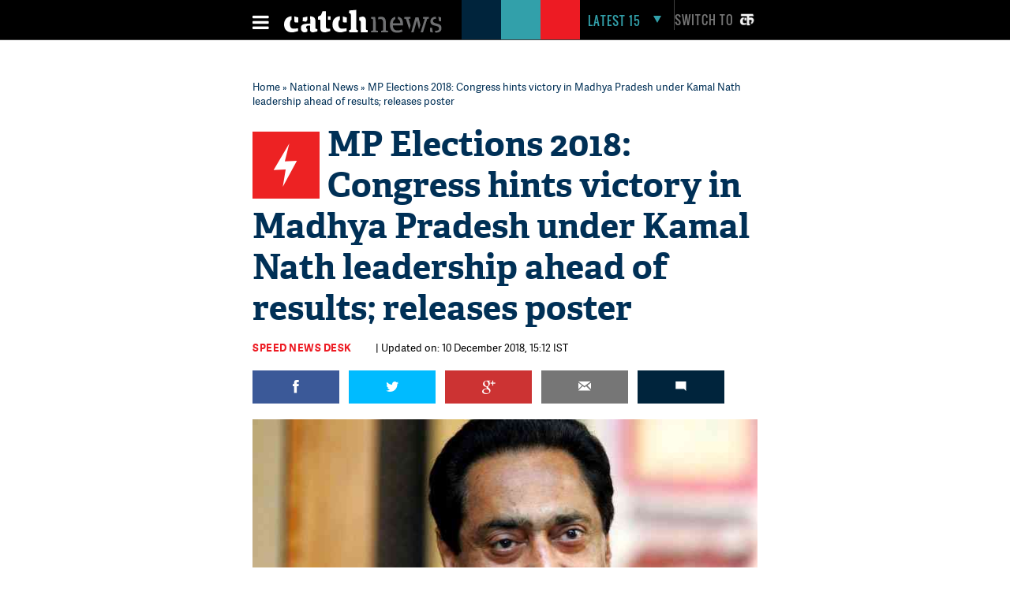

--- FILE ---
content_type: text/html; charset=utf-8
request_url: https://www.google.com/recaptcha/api2/aframe
body_size: 115
content:
<!DOCTYPE HTML><html><head><meta http-equiv="content-type" content="text/html; charset=UTF-8"></head><body><script nonce="yI5WK4YZsK91Hgp4L37TgA">/** Anti-fraud and anti-abuse applications only. See google.com/recaptcha */ try{var clients={'sodar':'https://pagead2.googlesyndication.com/pagead/sodar?'};window.addEventListener("message",function(a){try{if(a.source===window.parent){var b=JSON.parse(a.data);var c=clients[b['id']];if(c){var d=document.createElement('img');d.src=c+b['params']+'&rc='+(localStorage.getItem("rc::a")?sessionStorage.getItem("rc::b"):"");window.document.body.appendChild(d);sessionStorage.setItem("rc::e",parseInt(sessionStorage.getItem("rc::e")||0)+1);localStorage.setItem("rc::h",'1768840210710');}}}catch(b){}});window.parent.postMessage("_grecaptcha_ready", "*");}catch(b){}</script></body></html>

--- FILE ---
content_type: application/javascript; charset=utf-8
request_url: https://fundingchoicesmessages.google.com/f/AGSKWxWlr-UEKQ7zXtOIntRyEZzN_nk5_eAduAWzcj9k19veHDJKsD7d0yHx7Qp2gP9mEzRxx1jOtsy64PfSkMlRqo1GKVIbk-NusTHlj2YQg9YWneou2hNDldcpon8OYEJPWT_RpW8GWAIJqEu81nj1T-q2GQhfsjlvp4TQCZulWrPiPxc1M489Ob6U3Gdw/__adsys_/side-ad./ad300f2./update_layer/layer_os_new.php/SliderAd_
body_size: -1292
content:
window['d8f7664c-3e29-471b-8c7d-49d3b0effd87'] = true;

--- FILE ---
content_type: image/svg+xml
request_url: https://static.catchnews.com/en/svg/back_to_top.svg
body_size: 133
content:
<?xml version="1.0" encoding="UTF-8" standalone="no"?>
<svg width="44px" height="44px" viewBox="0 0 44 44" version="1.1" xmlns="http://www.w3.org/2000/svg" xmlns:xlink="http://www.w3.org/1999/xlink" xmlns:sketch="http://www.bohemiancoding.com/sketch/ns">
    <!-- Generator: Sketch 3.4.2 (15855) - http://www.bohemiancoding.com/sketch -->
    <title>DESKTOP Scroll to top</title>
    <desc>Created with Sketch.</desc>
    <defs></defs>
    <g id="Home-Page" stroke="none" stroke-width="1" fill="none" fill-rule="evenodd" sketch:type="MSPage">
        <g id="Desktop-/-Desktop-Home-Page" sketch:type="MSArtboardGroup" transform="translate(-1344.000000, -8000.000000)">
            <g id="DESKTOP-Scroll-to-top" sketch:type="MSLayerGroup" transform="translate(1344.000000, 8000.000000)">
                <g id="fab" sketch:type="MSShapeGroup">
                    <ellipse id="button-bg" opacity="0.3" fill="#000000" cx="22" cy="22" rx="22" ry="22"></ellipse>
                    <g id="add" transform="translate(12.571429, 12.571429)">
                        <path d="M18.8571429,0 L0,0 L0,18.8571429 L18.8571429,18.8571429 L18.8571429,0 Z" id="bounds"></path>
                    </g>
                </g>
                <path d="M14.0590987,24.75 L22.3928571,16.4162415 L30.7266156,24.75" id="Path-471" stroke="#FFFFFF" stroke-width="2" sketch:type="MSShapeGroup"></path>
            </g>
        </g>
    </g>
</svg>